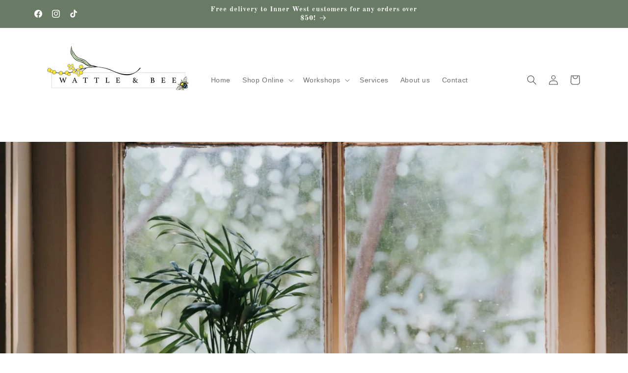

--- FILE ---
content_type: text/css
request_url: https://cdn.autoketing.org/sdk-cdn/popup-fullsize/fonts/18092023/psychomachy/psychomachy.css
body_size: -280
content:
@font-face {
    font-family: "Psychomachy";
    src: url("https://cdn.autoketing.org/sdk-cdn/popup-fullsize/fonts/18092023/psychomachy/woff2/psychomachy-psychomachy-400.woff2");
  }